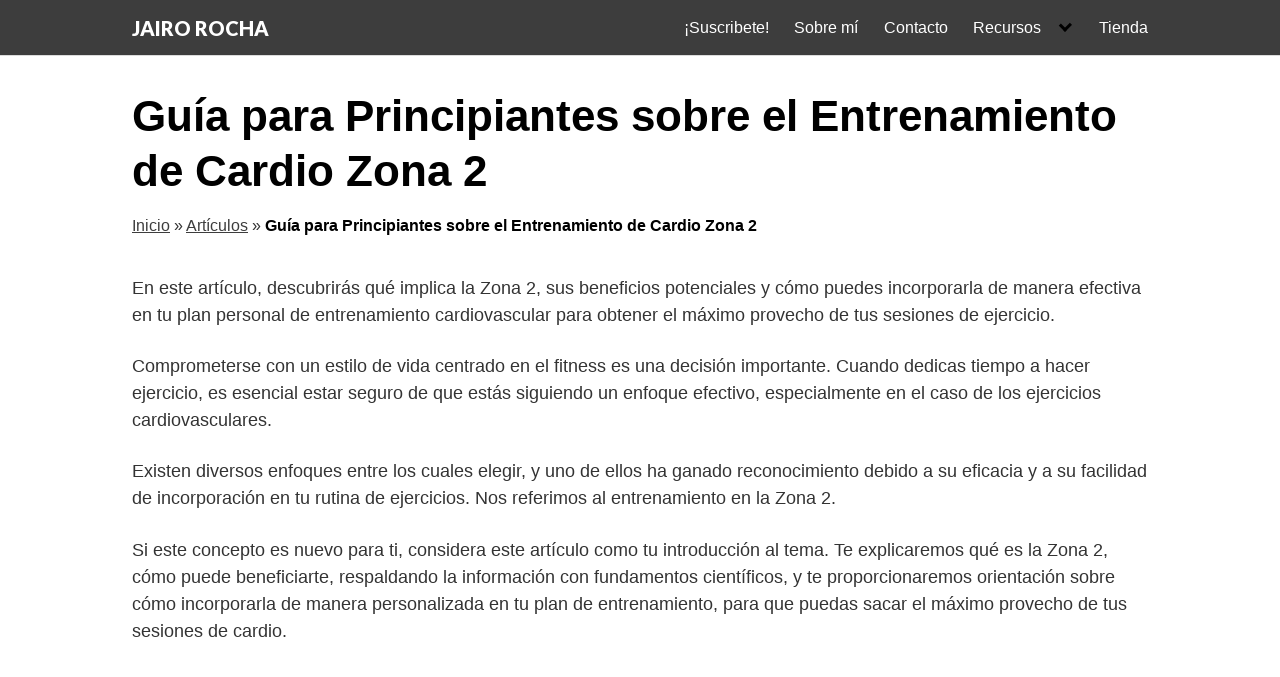

--- FILE ---
content_type: text/html; charset=UTF-8
request_url: https://www.jairorocha.com/guia-para-principiantes-sobre-el-entrenamiento-de-cardio-zona-2/
body_size: 18389
content:
<!DOCTYPE html>
<html lang="es">
<head>
	<meta charset="UTF-8">
	<meta name="viewport" content="width=device-width, initial-scale=1">
	<link rel="profile" href="https://gmpg.org/xfn/11">
	<meta name='robots' content='index, follow, max-image-preview:large, max-snippet:-1, max-video-preview:-1' />
	<style>img:is([sizes="auto" i], [sizes^="auto," i]) { contain-intrinsic-size: 3000px 1500px }</style>
	
	<!-- This site is optimized with the Yoast SEO plugin v24.9 - https://yoast.com/wordpress/plugins/seo/ -->
	<title>Guía para Principiantes sobre el Entrenamiento de Cardio Zona 2</title><link rel="preload" data-rocket-preload as="style" href="https://fonts.googleapis.com/css?family=Lato%3A900&#038;subset=latin%2Clatin-ext&#038;display=swap" /><link rel="stylesheet" href="https://fonts.googleapis.com/css?family=Lato%3A900&#038;subset=latin%2Clatin-ext&#038;display=swap" media="print" onload="this.media='all'" /><noscript><link rel="stylesheet" href="https://fonts.googleapis.com/css?family=Lato%3A900&#038;subset=latin%2Clatin-ext&#038;display=swap" /></noscript>
	<meta name="description" content="Descubre cómo el entrenamiento de cardio en la Zona 2 puede ser una estrategia efectiva para principiantes que desean mejorar su resistencia cardiovascular, quemar grasa de manera eficiente y construir una base sólida de condición física. Esta guía te proporciona información esencial para comenzar y aprovechar al máximo tu entrenamiento en la Zona 2." />
	<link rel="canonical" href="https://www.jairorocha.com/guia-para-principiantes-sobre-el-entrenamiento-de-cardio-zona-2/" />
	<meta property="og:locale" content="es_ES" />
	<meta property="og:type" content="article" />
	<meta property="og:title" content="Guía para Principiantes sobre el Entrenamiento de Cardio Zona 2" />
	<meta property="og:description" content="Descubre cómo el entrenamiento de cardio en la Zona 2 puede ser una estrategia efectiva para principiantes que desean mejorar su resistencia cardiovascular, quemar grasa de manera eficiente y construir una base sólida de condición física. Esta guía te proporciona información esencial para comenzar y aprovechar al máximo tu entrenamiento en la Zona 2." />
	<meta property="og:url" content="https://www.jairorocha.com/guia-para-principiantes-sobre-el-entrenamiento-de-cardio-zona-2/" />
	<meta property="og:site_name" content="JAIRO ROCHA" />
	<meta property="article:published_time" content="2023-09-24T17:27:21+00:00" />
	<meta property="article:modified_time" content="2023-09-24T17:27:54+00:00" />
	<meta property="og:image" content="https://www.jairorocha.com/wp-content/uploads/2023/09/cardio-zona-2.jpg" />
	<meta property="og:image:width" content="1254" />
	<meta property="og:image:height" content="836" />
	<meta property="og:image:type" content="image/jpeg" />
	<meta name="author" content="Jairo" />
	<meta name="twitter:card" content="summary_large_image" />
	<script type="application/ld+json" class="yoast-schema-graph">{"@context":"https://schema.org","@graph":[{"@type":"WebPage","@id":"https://www.jairorocha.com/guia-para-principiantes-sobre-el-entrenamiento-de-cardio-zona-2/","url":"https://www.jairorocha.com/guia-para-principiantes-sobre-el-entrenamiento-de-cardio-zona-2/","name":"Guía para Principiantes sobre el Entrenamiento de Cardio Zona 2","isPartOf":{"@id":"https://www.jairorocha.com/#website"},"primaryImageOfPage":{"@id":"https://www.jairorocha.com/guia-para-principiantes-sobre-el-entrenamiento-de-cardio-zona-2/#primaryimage"},"image":{"@id":"https://www.jairorocha.com/guia-para-principiantes-sobre-el-entrenamiento-de-cardio-zona-2/#primaryimage"},"thumbnailUrl":"https://www.jairorocha.com/wp-content/uploads/2023/09/cardio-zona-2.jpg","datePublished":"2023-09-24T17:27:21+00:00","dateModified":"2023-09-24T17:27:54+00:00","author":{"@id":"https://www.jairorocha.com/#/schema/person/f9c96f5dee85fbed2e98adfec35b778c"},"description":"Descubre cómo el entrenamiento de cardio en la Zona 2 puede ser una estrategia efectiva para principiantes que desean mejorar su resistencia cardiovascular, quemar grasa de manera eficiente y construir una base sólida de condición física. Esta guía te proporciona información esencial para comenzar y aprovechar al máximo tu entrenamiento en la Zona 2.","breadcrumb":{"@id":"https://www.jairorocha.com/guia-para-principiantes-sobre-el-entrenamiento-de-cardio-zona-2/#breadcrumb"},"inLanguage":"es","potentialAction":[{"@type":"ReadAction","target":["https://www.jairorocha.com/guia-para-principiantes-sobre-el-entrenamiento-de-cardio-zona-2/"]}]},{"@type":"ImageObject","inLanguage":"es","@id":"https://www.jairorocha.com/guia-para-principiantes-sobre-el-entrenamiento-de-cardio-zona-2/#primaryimage","url":"https://www.jairorocha.com/wp-content/uploads/2023/09/cardio-zona-2.jpg","contentUrl":"https://www.jairorocha.com/wp-content/uploads/2023/09/cardio-zona-2.jpg","width":1254,"height":836,"caption":"Cardio Zona 2"},{"@type":"BreadcrumbList","@id":"https://www.jairorocha.com/guia-para-principiantes-sobre-el-entrenamiento-de-cardio-zona-2/#breadcrumb","itemListElement":[{"@type":"ListItem","position":1,"name":"Inicio","item":"https://www.jairorocha.com/"},{"@type":"ListItem","position":2,"name":"Artículos","item":"https://www.jairorocha.com/cat/articulos/"},{"@type":"ListItem","position":3,"name":"Guía para Principiantes sobre el Entrenamiento de Cardio Zona 2"}]},{"@type":"WebSite","@id":"https://www.jairorocha.com/#website","url":"https://www.jairorocha.com/","name":"JAIRO ROCHA","description":"Graduado en Ciencias de la Actividad F&iacute;sica y del Deporte","potentialAction":[{"@type":"SearchAction","target":{"@type":"EntryPoint","urlTemplate":"https://www.jairorocha.com/?s={search_term_string}"},"query-input":{"@type":"PropertyValueSpecification","valueRequired":true,"valueName":"search_term_string"}}],"inLanguage":"es"},{"@type":"Person","@id":"https://www.jairorocha.com/#/schema/person/f9c96f5dee85fbed2e98adfec35b778c","name":"Jairo"}]}</script>
	<!-- / Yoast SEO plugin. -->


<link rel='dns-prefetch' href='//fonts.googleapis.com' />
<link href='https://fonts.gstatic.com' crossorigin rel='preconnect' />
<link rel="alternate" type="application/rss+xml" title="JAIRO ROCHA &raquo; Feed" href="https://www.jairorocha.com/feed/" />
<link rel="alternate" type="application/rss+xml" title="JAIRO ROCHA &raquo; Feed de los comentarios" href="https://www.jairorocha.com/comments/feed/" />
<link rel='stylesheet' id='wp-block-library-css' href='https://www.jairorocha.com/wp-includes/css/dist/block-library/style.min.css?ver=6.8.3' type='text/css' media='all' />
<style id='classic-theme-styles-inline-css' type='text/css'>
/*! This file is auto-generated */
.wp-block-button__link{color:#fff;background-color:#32373c;border-radius:9999px;box-shadow:none;text-decoration:none;padding:calc(.667em + 2px) calc(1.333em + 2px);font-size:1.125em}.wp-block-file__button{background:#32373c;color:#fff;text-decoration:none}
</style>
<style id='global-styles-inline-css' type='text/css'>
:root{--wp--preset--aspect-ratio--square: 1;--wp--preset--aspect-ratio--4-3: 4/3;--wp--preset--aspect-ratio--3-4: 3/4;--wp--preset--aspect-ratio--3-2: 3/2;--wp--preset--aspect-ratio--2-3: 2/3;--wp--preset--aspect-ratio--16-9: 16/9;--wp--preset--aspect-ratio--9-16: 9/16;--wp--preset--color--black: #000000;--wp--preset--color--cyan-bluish-gray: #abb8c3;--wp--preset--color--white: #ffffff;--wp--preset--color--pale-pink: #f78da7;--wp--preset--color--vivid-red: #cf2e2e;--wp--preset--color--luminous-vivid-orange: #ff6900;--wp--preset--color--luminous-vivid-amber: #fcb900;--wp--preset--color--light-green-cyan: #7bdcb5;--wp--preset--color--vivid-green-cyan: #00d084;--wp--preset--color--pale-cyan-blue: #8ed1fc;--wp--preset--color--vivid-cyan-blue: #0693e3;--wp--preset--color--vivid-purple: #9b51e0;--wp--preset--gradient--vivid-cyan-blue-to-vivid-purple: linear-gradient(135deg,rgba(6,147,227,1) 0%,rgb(155,81,224) 100%);--wp--preset--gradient--light-green-cyan-to-vivid-green-cyan: linear-gradient(135deg,rgb(122,220,180) 0%,rgb(0,208,130) 100%);--wp--preset--gradient--luminous-vivid-amber-to-luminous-vivid-orange: linear-gradient(135deg,rgba(252,185,0,1) 0%,rgba(255,105,0,1) 100%);--wp--preset--gradient--luminous-vivid-orange-to-vivid-red: linear-gradient(135deg,rgba(255,105,0,1) 0%,rgb(207,46,46) 100%);--wp--preset--gradient--very-light-gray-to-cyan-bluish-gray: linear-gradient(135deg,rgb(238,238,238) 0%,rgb(169,184,195) 100%);--wp--preset--gradient--cool-to-warm-spectrum: linear-gradient(135deg,rgb(74,234,220) 0%,rgb(151,120,209) 20%,rgb(207,42,186) 40%,rgb(238,44,130) 60%,rgb(251,105,98) 80%,rgb(254,248,76) 100%);--wp--preset--gradient--blush-light-purple: linear-gradient(135deg,rgb(255,206,236) 0%,rgb(152,150,240) 100%);--wp--preset--gradient--blush-bordeaux: linear-gradient(135deg,rgb(254,205,165) 0%,rgb(254,45,45) 50%,rgb(107,0,62) 100%);--wp--preset--gradient--luminous-dusk: linear-gradient(135deg,rgb(255,203,112) 0%,rgb(199,81,192) 50%,rgb(65,88,208) 100%);--wp--preset--gradient--pale-ocean: linear-gradient(135deg,rgb(255,245,203) 0%,rgb(182,227,212) 50%,rgb(51,167,181) 100%);--wp--preset--gradient--electric-grass: linear-gradient(135deg,rgb(202,248,128) 0%,rgb(113,206,126) 100%);--wp--preset--gradient--midnight: linear-gradient(135deg,rgb(2,3,129) 0%,rgb(40,116,252) 100%);--wp--preset--font-size--small: 13px;--wp--preset--font-size--medium: 20px;--wp--preset--font-size--large: 36px;--wp--preset--font-size--x-large: 42px;--wp--preset--spacing--20: 0.44rem;--wp--preset--spacing--30: 0.67rem;--wp--preset--spacing--40: 1rem;--wp--preset--spacing--50: 1.5rem;--wp--preset--spacing--60: 2.25rem;--wp--preset--spacing--70: 3.38rem;--wp--preset--spacing--80: 5.06rem;--wp--preset--shadow--natural: 6px 6px 9px rgba(0, 0, 0, 0.2);--wp--preset--shadow--deep: 12px 12px 50px rgba(0, 0, 0, 0.4);--wp--preset--shadow--sharp: 6px 6px 0px rgba(0, 0, 0, 0.2);--wp--preset--shadow--outlined: 6px 6px 0px -3px rgba(255, 255, 255, 1), 6px 6px rgba(0, 0, 0, 1);--wp--preset--shadow--crisp: 6px 6px 0px rgba(0, 0, 0, 1);}:where(.is-layout-flex){gap: 0.5em;}:where(.is-layout-grid){gap: 0.5em;}body .is-layout-flex{display: flex;}.is-layout-flex{flex-wrap: wrap;align-items: center;}.is-layout-flex > :is(*, div){margin: 0;}body .is-layout-grid{display: grid;}.is-layout-grid > :is(*, div){margin: 0;}:where(.wp-block-columns.is-layout-flex){gap: 2em;}:where(.wp-block-columns.is-layout-grid){gap: 2em;}:where(.wp-block-post-template.is-layout-flex){gap: 1.25em;}:where(.wp-block-post-template.is-layout-grid){gap: 1.25em;}.has-black-color{color: var(--wp--preset--color--black) !important;}.has-cyan-bluish-gray-color{color: var(--wp--preset--color--cyan-bluish-gray) !important;}.has-white-color{color: var(--wp--preset--color--white) !important;}.has-pale-pink-color{color: var(--wp--preset--color--pale-pink) !important;}.has-vivid-red-color{color: var(--wp--preset--color--vivid-red) !important;}.has-luminous-vivid-orange-color{color: var(--wp--preset--color--luminous-vivid-orange) !important;}.has-luminous-vivid-amber-color{color: var(--wp--preset--color--luminous-vivid-amber) !important;}.has-light-green-cyan-color{color: var(--wp--preset--color--light-green-cyan) !important;}.has-vivid-green-cyan-color{color: var(--wp--preset--color--vivid-green-cyan) !important;}.has-pale-cyan-blue-color{color: var(--wp--preset--color--pale-cyan-blue) !important;}.has-vivid-cyan-blue-color{color: var(--wp--preset--color--vivid-cyan-blue) !important;}.has-vivid-purple-color{color: var(--wp--preset--color--vivid-purple) !important;}.has-black-background-color{background-color: var(--wp--preset--color--black) !important;}.has-cyan-bluish-gray-background-color{background-color: var(--wp--preset--color--cyan-bluish-gray) !important;}.has-white-background-color{background-color: var(--wp--preset--color--white) !important;}.has-pale-pink-background-color{background-color: var(--wp--preset--color--pale-pink) !important;}.has-vivid-red-background-color{background-color: var(--wp--preset--color--vivid-red) !important;}.has-luminous-vivid-orange-background-color{background-color: var(--wp--preset--color--luminous-vivid-orange) !important;}.has-luminous-vivid-amber-background-color{background-color: var(--wp--preset--color--luminous-vivid-amber) !important;}.has-light-green-cyan-background-color{background-color: var(--wp--preset--color--light-green-cyan) !important;}.has-vivid-green-cyan-background-color{background-color: var(--wp--preset--color--vivid-green-cyan) !important;}.has-pale-cyan-blue-background-color{background-color: var(--wp--preset--color--pale-cyan-blue) !important;}.has-vivid-cyan-blue-background-color{background-color: var(--wp--preset--color--vivid-cyan-blue) !important;}.has-vivid-purple-background-color{background-color: var(--wp--preset--color--vivid-purple) !important;}.has-black-border-color{border-color: var(--wp--preset--color--black) !important;}.has-cyan-bluish-gray-border-color{border-color: var(--wp--preset--color--cyan-bluish-gray) !important;}.has-white-border-color{border-color: var(--wp--preset--color--white) !important;}.has-pale-pink-border-color{border-color: var(--wp--preset--color--pale-pink) !important;}.has-vivid-red-border-color{border-color: var(--wp--preset--color--vivid-red) !important;}.has-luminous-vivid-orange-border-color{border-color: var(--wp--preset--color--luminous-vivid-orange) !important;}.has-luminous-vivid-amber-border-color{border-color: var(--wp--preset--color--luminous-vivid-amber) !important;}.has-light-green-cyan-border-color{border-color: var(--wp--preset--color--light-green-cyan) !important;}.has-vivid-green-cyan-border-color{border-color: var(--wp--preset--color--vivid-green-cyan) !important;}.has-pale-cyan-blue-border-color{border-color: var(--wp--preset--color--pale-cyan-blue) !important;}.has-vivid-cyan-blue-border-color{border-color: var(--wp--preset--color--vivid-cyan-blue) !important;}.has-vivid-purple-border-color{border-color: var(--wp--preset--color--vivid-purple) !important;}.has-vivid-cyan-blue-to-vivid-purple-gradient-background{background: var(--wp--preset--gradient--vivid-cyan-blue-to-vivid-purple) !important;}.has-light-green-cyan-to-vivid-green-cyan-gradient-background{background: var(--wp--preset--gradient--light-green-cyan-to-vivid-green-cyan) !important;}.has-luminous-vivid-amber-to-luminous-vivid-orange-gradient-background{background: var(--wp--preset--gradient--luminous-vivid-amber-to-luminous-vivid-orange) !important;}.has-luminous-vivid-orange-to-vivid-red-gradient-background{background: var(--wp--preset--gradient--luminous-vivid-orange-to-vivid-red) !important;}.has-very-light-gray-to-cyan-bluish-gray-gradient-background{background: var(--wp--preset--gradient--very-light-gray-to-cyan-bluish-gray) !important;}.has-cool-to-warm-spectrum-gradient-background{background: var(--wp--preset--gradient--cool-to-warm-spectrum) !important;}.has-blush-light-purple-gradient-background{background: var(--wp--preset--gradient--blush-light-purple) !important;}.has-blush-bordeaux-gradient-background{background: var(--wp--preset--gradient--blush-bordeaux) !important;}.has-luminous-dusk-gradient-background{background: var(--wp--preset--gradient--luminous-dusk) !important;}.has-pale-ocean-gradient-background{background: var(--wp--preset--gradient--pale-ocean) !important;}.has-electric-grass-gradient-background{background: var(--wp--preset--gradient--electric-grass) !important;}.has-midnight-gradient-background{background: var(--wp--preset--gradient--midnight) !important;}.has-small-font-size{font-size: var(--wp--preset--font-size--small) !important;}.has-medium-font-size{font-size: var(--wp--preset--font-size--medium) !important;}.has-large-font-size{font-size: var(--wp--preset--font-size--large) !important;}.has-x-large-font-size{font-size: var(--wp--preset--font-size--x-large) !important;}
:where(.wp-block-post-template.is-layout-flex){gap: 1.25em;}:where(.wp-block-post-template.is-layout-grid){gap: 1.25em;}
:where(.wp-block-columns.is-layout-flex){gap: 2em;}:where(.wp-block-columns.is-layout-grid){gap: 2em;}
:root :where(.wp-block-pullquote){font-size: 1.5em;line-height: 1.6;}
</style>


<link rel='stylesheet' id='orbital-style-css' href='https://www.jairorocha.com/wp-content/themes/orbital/assets/css/main.css?ver=6.8.3' type='text/css' media='all' />
<style id='orbital-style-inline-css' type='text/css'>

                .primary-menu li.menu-item-has-children:focus > ul, .primary-menu li.menu-item-has-children.focus > ul {
                    right: 0;
                    opacity: 1;
                    transform: translateY(0);
                    transition: opacity 0.15s linear, transform 0.15s linear;
                }
               
            
</style>
<script type="text/javascript" src="https://www.jairorocha.com/wp-includes/js/jquery/jquery.min.js?ver=3.7.1" id="jquery-core-js"></script>
<script type="text/javascript" src="https://www.jairorocha.com/wp-includes/js/jquery/jquery-migrate.min.js?ver=3.4.1" id="jquery-migrate-js"></script>
<link rel="EditURI" type="application/rsd+xml" title="RSD" href="https://www.jairorocha.com/xmlrpc.php?rsd" />
<link rel='shortlink' href='https://www.jairorocha.com/?p=3864' />
<style type="text/css">.aawp .aawp-tb__row--highlight{background-color:#256aaf;}.aawp .aawp-tb__row--highlight{color:#fff;}.aawp .aawp-tb__row--highlight a{color:#fff;}</style>    <style>
        @media(min-width: 48rem){

            .container {
                width: 65.5rem;
            }

            .entry-content {
                max-width: 70%;
                flex-basis: 70%;
            }

            .entry-aside {
                max-width: 30%;
                flex-basis: 30%;
                order: 0;
                -ms-flex-order: 0;

            }

        }


                a {
                color: #3d3d3d;
            }

        

                .site-header {
                background-color: #3d3d3d;
            }

        
                .site-header a {
                color: #ffffff;
            }

            @media(min-width: 1040px){
                .site-navbar .menu-item-has-children:after {
                    border-color: #ffffff;
                }
            }
    

    </style>

            <style>
                .site-logo a {
                font-family: 'Lato' , sans-serif;
                font-weight: 900;
            }
            </style>
    <!-- Global site tag (gtag.js) - Google Analytics -->
<script async src="https://www.googletagmanager.com/gtag/js?id=UA-57283056-1"></script>
<script>
  window.dataLayer = window.dataLayer || [];
  function gtag(){dataLayer.push(arguments);}
  gtag('js', new Date());

  gtag('config', 'UA-57283056-1');
</script>

<meta name="google-site-verification" content="oscQqlvYFN-VRblxurVNbJ9xXprPdLsT7nzjIBJMJPM" />

<script data-ad-client="ca-pub-7722859484707045" async src="https://pagead2.googlesyndication.com/pagead/js/adsbygoogle.js"></script><link rel="icon" href="https://www.jairorocha.com/wp-content/uploads/2022/10/cropped-favicon-jr-512-32x32.png" sizes="32x32" />
<link rel="icon" href="https://www.jairorocha.com/wp-content/uploads/2022/10/cropped-favicon-jr-512-192x192.png" sizes="192x192" />
<link rel="apple-touch-icon" href="https://www.jairorocha.com/wp-content/uploads/2022/10/cropped-favicon-jr-512-180x180.png" />
<meta name="msapplication-TileImage" content="https://www.jairorocha.com/wp-content/uploads/2022/10/cropped-favicon-jr-512-270x270.png" />
<meta name="generator" content="WP Rocket 3.18.3" data-wpr-features="wpr_preload_links wpr_desktop" /></head>
<body data-rsssl=1 class="wp-singular post-template-default single single-post postid-3864 single-format-standard wp-theme-orbital aawp-custom no-sidebar layout-menu-orbital">
	<a class="screen-reader-text" href="#content">Saltar al contenido</a>

			
		

<header  class="site-header with-header ">
	<div  class="container header-inner">
							<div  class="site-logo">

											<a href="https://www.jairorocha.com">JAIRO ROCHA</a>
					
				</div>

						<button class="toggle nav-toggle mobile-nav-toggle  orbitalMenu-fixed" data-toggle-target=".menu-modal"  data-toggle-body-class="showing-menu-modal" aria-expanded="false" data-set-focus=".close-nav-toggle">
				<span class="toggle-inner">
					<a class="site-nav-trigger">
						<span></span>
					</a>
					<span class="toggle-text">Menu</span>
				</span>
			</button><!-- .nav-toggle -->
			
			<div  class="header-navigation-wrapper">

										<nav class="primary-menu-wrapper" aria-label="Horizontal" role="navigation">

							<ul class="primary-menu reset-list-style">

							<li id="menu-item-1507" class="menu-item menu-item-type-custom menu-item-object-custom menu-item-1507"><a target="_blank" href="https://bit.ly/37zU4Fb">¡Suscribete!</a></li>
<li id="menu-item-332" class="menu-item menu-item-type-post_type menu-item-object-page menu-item-332"><a href="https://www.jairorocha.com/sobre-mi/">Sobre mí</a></li>
<li id="menu-item-331" class="menu-item menu-item-type-post_type menu-item-object-page menu-item-331"><a href="https://www.jairorocha.com/contacto/">Contacto</a></li>
<li id="menu-item-1508" class="menu-item menu-item-type-custom menu-item-object-custom menu-item-has-children menu-item-1508"><a href="https://www.jairorocha.com/aprender-mas/">Recursos</a><span class="icon"></span>
<ul class="sub-menu">
	<li id="menu-item-1481" class="menu-item menu-item-type-post_type menu-item-object-post menu-item-1481"><a href="https://www.jairorocha.com/workouts/">Workouts</a></li>
	<li id="menu-item-3995" class="menu-item menu-item-type-post_type menu-item-object-page menu-item-3995"><a href="https://www.jairorocha.com/freeletics/">Freeletics</a></li>
	<li id="menu-item-1482" class="menu-item menu-item-type-post_type menu-item-object-post menu-item-1482"><a href="https://www.jairorocha.com/ejercicios/">Base de Datos de Ejercicios y Vídeos</a></li>
	<li id="menu-item-1506" class="menu-item menu-item-type-post_type menu-item-object-page menu-item-1506"><a href="https://www.jairorocha.com/el-mejor-canal-fitness-de-youtube-en-espanol/">YouTube</a></li>
	<li id="menu-item-3376" class="menu-item menu-item-type-taxonomy menu-item-object-category menu-item-3376"><a href="https://www.jairorocha.com/cat/musculos/">Musculos</a></li>
	<li id="menu-item-1572" class="menu-item menu-item-type-post_type menu-item-object-post menu-item-1572"><a href="https://www.jairorocha.com/libros-de-entrenamiento/">Librería deportiva</a></li>
</ul>
</li>
<li id="menu-item-327" class="menu-item menu-item-type-post_type menu-item-object-page menu-item-327"><a href="https://www.jairorocha.com/tienda/">Tienda</a></li>

							</ul>
							
						</nav><!-- .primary-menu-wrapper -->
					
			</div><!-- .header-navigation-wrapper -->
		
	</div>
</header>

<div  class="menu-modal cover-modal header-footer-group" data-modal-target-string=".menu-modal">

	<div  class="menu-modal-inner modal-inner">

		<div  class="menu-wrapper section-inner">

			<div class="menu-top">

				<button class="toggle close-nav-toggle fill-children-current-color" data-toggle-target=".menu-modal" data-toggle-body-class="showing-menu-modal" aria-expanded="false" data-set-focus=".menu-modal">
					<span class="toggle-text">Close Menu</span>
					X
				</button><!-- .nav-toggle -->

				
				<nav class="mobile-menu" aria-label="Mobile" role="navigation">

					<ul class="modal-menu reset-list-style">

					<li class="menu-item menu-item-type-custom menu-item-object-custom menu-item-1507"><div class="ancestor-wrapper"><a target="_blank" href="https://bit.ly/37zU4Fb">¡Suscribete!</a></div><!-- .ancestor-wrapper --></li>
<li class="menu-item menu-item-type-post_type menu-item-object-page menu-item-332"><div class="ancestor-wrapper"><a href="https://www.jairorocha.com/sobre-mi/">Sobre mí</a></div><!-- .ancestor-wrapper --></li>
<li class="menu-item menu-item-type-post_type menu-item-object-page menu-item-331"><div class="ancestor-wrapper"><a href="https://www.jairorocha.com/contacto/">Contacto</a></div><!-- .ancestor-wrapper --></li>
<li class="menu-item menu-item-type-custom menu-item-object-custom menu-item-has-children menu-item-1508"><div class="ancestor-wrapper"><a href="https://www.jairorocha.com/aprender-mas/">Recursos</a><button class="toggle sub-menu-toggle fill-children-current-color" data-toggle-target=".menu-modal .menu-item-1508 > .sub-menu" data-toggle-type="slidetoggle" data-toggle-duration="250" aria-expanded="false"><span class="screen-reader-text">Show sub menu</span><svg class="svg-icon" aria-hidden="true" role="img" focusable="false" xmlns="http://www.w3.org/2000/svg" width="20" height="12" viewBox="0 0 20 12"><polygon fill="" fill-rule="evenodd" points="1319.899 365.778 1327.678 358 1329.799 360.121 1319.899 370.021 1310 360.121 1312.121 358" transform="translate(-1310 -358)"></polygon></svg></button></div><!-- .ancestor-wrapper -->
<ul class="sub-menu">
	<li class="menu-item menu-item-type-post_type menu-item-object-post menu-item-1481"><div class="ancestor-wrapper"><a href="https://www.jairorocha.com/workouts/">Workouts</a></div><!-- .ancestor-wrapper --></li>
	<li class="menu-item menu-item-type-post_type menu-item-object-page menu-item-3995"><div class="ancestor-wrapper"><a href="https://www.jairorocha.com/freeletics/">Freeletics</a></div><!-- .ancestor-wrapper --></li>
	<li class="menu-item menu-item-type-post_type menu-item-object-post menu-item-1482"><div class="ancestor-wrapper"><a href="https://www.jairorocha.com/ejercicios/">Base de Datos de Ejercicios y Vídeos</a></div><!-- .ancestor-wrapper --></li>
	<li class="menu-item menu-item-type-post_type menu-item-object-page menu-item-1506"><div class="ancestor-wrapper"><a href="https://www.jairorocha.com/el-mejor-canal-fitness-de-youtube-en-espanol/">YouTube</a></div><!-- .ancestor-wrapper --></li>
	<li class="menu-item menu-item-type-taxonomy menu-item-object-category menu-item-3376"><div class="ancestor-wrapper"><a href="https://www.jairorocha.com/cat/musculos/">Musculos</a></div><!-- .ancestor-wrapper --></li>
	<li class="menu-item menu-item-type-post_type menu-item-object-post menu-item-1572"><div class="ancestor-wrapper"><a href="https://www.jairorocha.com/libros-de-entrenamiento/">Librería deportiva</a></div><!-- .ancestor-wrapper --></li>
</ul>
</li>
<li class="menu-item menu-item-type-post_type menu-item-object-page menu-item-327"><div class="ancestor-wrapper"><a href="https://www.jairorocha.com/tienda/">Tienda</a></div><!-- .ancestor-wrapper --></li>

					</ul>

				</nav>

			</div><!-- .menu-top -->

		</div><!-- .menu-wrapper -->

	</div><!-- .menu-modal-inner -->

</div><!-- .menu-modal -->

		<main  id="content" class="site-main post-3864 post type-post status-publish format-standard has-post-thumbnail category-articulos tag-articulos-cabecera">

    
    <header  class="default-header">
	<div  class="container">
					
			
							<h1 class="title">Guía para Principiantes sobre el Entrenamiento de Cardio Zona 2</h1>			
							<div class="meta">
									</div>
			
			
			

		
	</div>

	
</header>
    
    <div  id="content-wrapper" class="container flex">
        <div  class="entry-content">

            <div class="breadcrumbs"><nav><span><span><a href="https://www.jairorocha.com/">Inicio</a></span> » <span><a href="https://www.jairorocha.com/cat/articulos/">Artículos</a></span> » <span class="breadcrumb_last" aria-current="page"><strong>Guía para Principiantes sobre el Entrenamiento de Cardio Zona 2</strong></span></span></nav></div>    <div class="banner desktop">
        <div class="center fluid">
                    </div>
    </div>
        <div class="banner mobile">
        <div class="center fluid">
                    </div>
    </div>
    
            
<p>En este artículo, descubrirás qué implica la Zona 2, sus beneficios potenciales y cómo puedes incorporarla de manera efectiva en tu plan personal de entrenamiento cardiovascular para obtener el máximo provecho de tus sesiones de ejercicio.</p>



<p>Comprometerse con un estilo de vida centrado en el fitness es una decisión importante. Cuando dedicas tiempo a hacer ejercicio, es esencial estar seguro de que estás siguiendo un enfoque efectivo, especialmente en el caso de los ejercicios cardiovasculares.</p>



<p>Existen diversos enfoques entre los cuales elegir, y uno de ellos ha ganado reconocimiento debido a su eficacia y a su facilidad de incorporación en tu rutina de ejercicios. Nos referimos al entrenamiento en la Zona 2.</p><div class="banner mobile"><div class=" ">
	
	</div>
	</div><div class="banner desktop"><div class=" ">
	
	</div>
	</div>



<p>Si este concepto es nuevo para ti, considera este artículo como tu introducción al tema. Te explicaremos qué es la Zona 2, cómo puede beneficiarte, respaldando la información con fundamentos científicos, y te proporcionaremos orientación sobre cómo incorporarla de manera personalizada en tu plan de entrenamiento, para que puedas sacar el máximo provecho de tus sesiones de cardio.</p>



<h2 class="wp-block-heading">¿Qué es el entrenamiento de cardio en Zona 2?</h2>



<p>El entrenamiento de cardio en la Zona 2 es una estrategia de ejercicio que se basa en trabajar en un rango específico de frecuencia cardíaca durante una sesión de entrenamiento. Esta zona de frecuencia cardíaca se encuentra dentro de un rango moderado, generalmente entre el 60% y el 70% de tu frecuencia cardíaca máxima.</p>



<p>El objetivo principal del entrenamiento en la Zona 2 es aprovechar principalmente las grasas como fuente de energía en lugar de los carbohidratos. Cuando trabajas dentro de esta zona, tu cuerpo utiliza el oxígeno de manera eficiente y quema una proporción significativa de calorías provenientes de las grasas. Esto puede ser beneficioso para la pérdida de peso y la mejora de la resistencia cardiovascular.</p>



<p>Características clave del entrenamiento en la Zona 2:</p>



<ol class="wp-block-list">
<li><strong>Moderada intensidad:</strong> La Zona 2 se encuentra en un nivel de intensidad moderado. No es extremadamente desafiante, lo que permite mantener un esfuerzo sostenible durante un período prolongado.</li>



<li><strong>Quema de grasas:</strong> Dentro de esta zona, el cuerpo tiende a utilizar las reservas de grasa como fuente de energía principal, lo que puede ser útil para la pérdida de grasa corporal.</li>



<li><strong>Buena resistencia cardiovascular:</strong> El entrenamiento en la Zona 2 mejora la capacidad del sistema cardiovascular para transportar oxígeno a los músculos, lo que aumenta la resistencia y la capacidad de realizar ejercicio durante más tiempo.</li>



<li><strong>Recuperación activa:</strong> Es una excelente opción para días de recuperación activa o para aquellos que buscan evitar el agotamiento después de sesiones de entrenamiento más intensas.</li>
</ol>



<p>Para determinar tu Zona 2, primero debes conocer tu frecuencia cardíaca máxima. Luego, calcula el rango de frecuencia cardíaca de la Zona 2 multiplicando tu frecuencia cardíaca máxima por el porcentaje deseado (generalmente entre el 60% y el 70%). El entrenamiento en la Zona 2 se puede realizar mediante actividades como correr, andar en bicicleta, nadar o cualquier ejercicio cardiovascular que mantenga tu frecuencia cardíaca dentro de ese rango específico.</p>



<h2 class="wp-block-heading">Beneficios de entrenar cardio en la Zona 2</h2>



<p>Entrenar cardio en la Zona 2 ofrece varios beneficios para la salud y el rendimiento físico. Aquí tienes algunos de los principales beneficios de incorporar este tipo de entrenamiento en tu rutina:</p>



<ol class="wp-block-list">
<li><strong>Mejora de la resistencia cardiovascular:</strong> El entrenamiento en la Zona 2 ayuda a fortalecer el corazón y los pulmones, lo que mejora la capacidad del sistema cardiovascular para bombear sangre y oxígeno a los músculos. Esto se traduce en una mayor resistencia durante actividades físicas y una menor fatiga durante ejercicios de larga duración.</li>



<li><strong>Quema eficiente de grasas:</strong> En esta zona de frecuencia cardíaca moderada, el cuerpo utiliza principalmente las reservas de grasa como fuente de energía. Esto es beneficioso para la pérdida de peso y la reducción de grasa corporal, ya que contribuye a la quema de calorías provenientes de la grasa.</li>



<li><strong>Mejora del rendimiento a largo plazo:</strong> Al entrenar en la Zona 2, puedes aumentar tu capacidad para mantener un ritmo constante durante ejercicios prolongados, como carreras de larga distancia o ciclismo de resistencia. Esto es esencial para atletas de resistencia y aquellos que desean mejorar su capacidad de rendimiento en actividades prolongadas.</li>



<li><strong>Recuperación activa:</strong> La Zona 2 también se utiliza como una estrategia de recuperación activa. Después de entrenamientos intensos, trabajar en esta zona puede ayudar a reducir el riesgo de sobreentrenamiento y facilitar la recuperación muscular al promover un flujo sanguíneo óptimo.</li>



<li><strong>Control del estrés:</strong> El ejercicio en la Zona 2 puede tener un efecto relajante y reducir los niveles de estrés. Esto se debe a que trabajar en esta zona no ejerce una presión excesiva sobre el cuerpo, lo que permite una experiencia de ejercicio más placentera y menos estresante.</li>



<li><strong>Aumento de la capacidad de quemar carbohidratos:</strong> El entrenamiento en la Zona 2 también puede mejorar la capacidad del cuerpo para utilizar los carbohidratos de manera más eficiente, lo que puede ser beneficioso para actividades que requieren ráfagas de energía, como sprints o ejercicios de alta intensidad.</li>
</ol>



<p>En resumen, el entrenamiento en la Zona 2 es una estrategia versátil que puede ofrecer beneficios tanto para la salud cardiovascular como para el rendimiento deportivo. Incorporar sesiones regulares en esta zona en tu rutina de entrenamiento puede ser una excelente manera de mejorar tu resistencia, quemar grasa y mantener un equilibrio entre el esfuerzo y la recuperación en tu programa de ejercicios.</p>



<h2 class="wp-block-heading">Cómo calcular la zona 2</h2>



<p>Calcular la Zona 2 para tu entrenamiento de cardio implica determinar tu rango de frecuencia cardíaca objetivo dentro de ese nivel específico. Sigue estos pasos para calcular tu Zona 2:</p>



<ol class="wp-block-list">
<li><strong>Calcula tu frecuencia cardíaca máxima (FCM):</strong> La forma más sencilla de calcular tu FCM es utilizando la fórmula aproximada de 220 menos tu edad. Por ejemplo, si tienes 30 años, tu FCM sería aproximadamente 190 latidos por minuto (220 &#8211; 30 = 190). Sin embargo, ten en cuenta que esta fórmula es una estimación y puede haber variaciones individuales.</li>



<li><strong>Determina el rango de la Zona 2:</strong> La Zona 2 generalmente se encuentra entre el 60% y el 70% de tu FCM. Por lo tanto, para calcular el rango de frecuencia cardíaca de tu Zona 2, simplemente multiplica tu FCM por el porcentaje deseado. Por ejemplo, si deseas entrenar en el 65% de tu FCM y tu FCM es 190, el rango de la Zona 2 sería:
<ul class="wp-block-list">
<li>Límite inferior de la Zona 2: 190 (FCM) x 0.60 (60%) = 114 latidos por minuto.</li>



<li>Límite superior de la Zona 2: 190 (FCM) x 0.70 (70%) = 133 latidos por minuto.</li>
</ul>
</li>



<li><strong>Usa tu rango de Zona 2 durante el entrenamiento:</strong> Durante tus sesiones de entrenamiento de cardio, mantén tu frecuencia cardíaca dentro de este rango. Puedes hacerlo utilizando un monitor de frecuencia cardíaca, un reloj deportivo o una aplicación de fitness que registre y muestre tus pulsaciones en tiempo real.</li>



<li><strong>Ajusta la intensidad según sea necesario:</strong> Si estás comenzando o si te sientes incómodo en la Zona 2, puedes comenzar en el extremo inferior de tu rango objetivo y aumentar gradualmente la intensidad a medida que te sientas más cómodo. La clave es mantener tu frecuencia cardíaca dentro de este rango durante la mayor parte de tu sesión de entrenamiento.</li>
</ol>



<p>Recuerda que estos cálculos son aproximados, y la frecuencia cardíaca puede variar según factores individuales como la genética, la fatiga, la temperatura ambiente y otros. Siempre es recomendable trabajar con un entrenador o un profesional de la salud para obtener orientación personalizada y asegurarte de que estás entrenando de manera segura y efectiva en tu Zona 2.</p>



<h2 class="wp-block-heading">Cómo agregar la zona 2 al entrenamiento</h2>



<p>Agregar la Zona 2 a tu entrenamiento de cardio implica diseñar sesiones específicas de ejercicio que se ajusten a este rango de frecuencia cardíaca. Aquí tienes algunos pasos para incorporar la Zona 2 en tu entrenamiento:</p>



<ol class="wp-block-list">
<li><strong>Calcula tu rango de frecuencia cardíaca de la Zona 2:</strong> Como se mencionó anteriormente, primero calcula tu rango de frecuencia cardíaca de la Zona 2 utilizando el porcentaje adecuado de tu frecuencia cardíaca máxima (FCM). Por ejemplo, si tu FCM es 190 latidos por minuto y deseas entrenar en el 65% de tu FCM, tu rango objetivo sería de aproximadamente 114 a 133 latidos por minuto.</li>



<li><strong>Establece objetivos de tiempo o distancia:</strong> Decide cuánto tiempo deseas entrenar dentro de la Zona 2 o cuánta distancia planeas cubrir en esa zona. Esto puede variar según tus objetivos personales y tu nivel de condición física.</li>



<li><strong>Selecciona tu tipo de ejercicio:</strong> Puedes realizar una variedad de actividades cardiovasculares dentro de la Zona 2, como correr, nadar, andar en bicicleta, caminar a paso rápido o utilizar máquinas de cardio en el gimnasio. Elige el tipo de ejercicio que más te guste y que se adapte a tus preferencias y recursos disponibles.</li>



<li><strong>Comienza con un calentamiento:</strong> Antes de ingresar a la Zona 2, realiza un calentamiento adecuado para preparar tu cuerpo. Esto puede incluir ejercicios de movilidad, estiramientos suaves y 5-10 minutos de actividad cardiovascular a una intensidad baja a moderada.</li>



<li><strong>Mantén la intensidad adecuada:</strong> Durante tu sesión de entrenamiento, monitorea tu frecuencia cardíaca regularmente para asegurarte de que estás dentro del rango de la Zona 2. Puedes usar un monitor de frecuencia cardíaca o una aplicación de fitness para realizar un seguimiento en tiempo real.</li>



<li><strong>Ajusta la intensidad según sea necesario:</strong> Si te encuentras fuera de la Zona 2, ajusta la intensidad de tu ejercicio para volver al rango objetivo. Puedes aumentar o disminuir la velocidad, la resistencia o la inclinación según el tipo de ejercicio que estés realizando.</li>



<li><strong>Enfócate en la técnica y la comodidad:</strong> Asegúrate de mantener una buena técnica de ejercicio y escucha a tu cuerpo. Si te sientes incómodo o experimentas dificultades para mantener la frecuencia cardíaca en la Zona 2, ajusta la intensidad o toma un breve descanso si es necesario.</li>



<li><strong>Finaliza con un enfriamiento:</strong> Al finalizar tu sesión de entrenamiento, realiza un enfriamiento que incluya estiramientos suaves y una disminución gradual de la intensidad para ayudar a tu cuerpo a recuperarse.</li>



<li><strong>Registro y seguimiento:</strong> Lleva un registro de tus sesiones de entrenamiento en la Zona 2 para hacer un seguimiento de tu progreso y ajustar tus objetivos a medida que avanzas.</li>
</ol>



<p>Recuerda que la consistencia es clave en el entrenamiento de la Zona 2. Planifica sesiones regulares en esta zona para experimentar sus beneficios en la resistencia cardiovascular, la quema de grasa y la mejora del rendimiento en actividades de larga duración.</p>



<h2 class="wp-block-heading">Conclusión</h2>



<p>El entrenamiento de cardio en la Zona 2 es una estrategia efectiva que ofrece numerosos beneficios para la salud y el rendimiento físico. Al mantener tu frecuencia cardíaca en un rango moderado, generalmente entre el 60% y el 70% de tu frecuencia cardíaca máxima, puedes mejorar la resistencia cardiovascular, quemar grasa de manera eficiente, facilitar la recuperación activa y aumentar tu capacidad de ejercicio a largo plazo. Incorporar sesiones regulares en la Zona 2 en tu rutina de entrenamiento puede ser una valiosa adición para lograr tus objetivos de fitness y bienestar.</p>

            
                <div class="banner desktop">
        <div class="center fluid">
                    </div>
    </div>
        <div class="banner mobile">
        <div class="center fluid">
                    </div>
    </div>
    
            <footer class="entry-footer">

                    <section class="entry-related">
        <h3>Entradas relacionadas</h3>
        <div class="flex flex-fluid">
            <article id="post-4112" class="entry-item column-third">
	<a href="https://www.jairorocha.com/mejora-tu-resistencia-cardiovascular-con-ejercicios-efectivos/" rel="bookmark">
		<img width="150" height="150" src="https://www.jairorocha.com/wp-content/uploads/2024/08/resistencia-cardiovascular-150x150.jpg" class="attachment-thumbnail size-thumbnail wp-post-image" alt="resistencia cardiovascular" decoding="async" /><h4 class="entry-title">Mejora Tu Resistencia Cardiovascular con Ejercicios Efectivos</h4>	</a>
</article>
<article id="post-4108" class="entry-item column-third">
	<a href="https://www.jairorocha.com/la-importancia-de-mantener-una-dieta-equilibrada/" rel="bookmark">
		<img width="150" height="150" src="https://www.jairorocha.com/wp-content/uploads/2024/08/dieta-equilibrada-150x150.jpg" class="attachment-thumbnail size-thumbnail wp-post-image" alt="dieta equilibrada" decoding="async" /><h4 class="entry-title">La Importancia de Mantener una Dieta Equilibrada</h4>	</a>
</article>
<article id="post-4104" class="entry-item column-third">
	<a href="https://www.jairorocha.com/guia-completa-de-proteinas-en-polvo-cual-es-la-mejor-para-ti/" rel="bookmark">
		<img width="150" height="150" src="https://www.jairorocha.com/wp-content/uploads/2024/08/tipos-de-proteinas-150x150.png" class="attachment-thumbnail size-thumbnail wp-post-image" alt="tipos de proteinas" decoding="async" /><h4 class="entry-title">Guía Completa de Proteínas en Polvo: ¿Cuál es la Mejor para Ti?</h4>	</a>
</article>
<article id="post-4101" class="entry-item column-third">
	<a href="https://www.jairorocha.com/guia-completa-para-un-cuerpo-saludable-ejercicio-diario-y-suplementos-esenciales/" rel="bookmark">
		<img width="150" height="150" src="https://www.jairorocha.com/wp-content/uploads/2024/08/Entrenamiento-Creatina-Omega-3-y-Proteina-150x150.png" class="attachment-thumbnail size-thumbnail wp-post-image" alt="Entrenamiento ,Creatina, Omega 3 y Proteína" decoding="async" loading="lazy" srcset="https://www.jairorocha.com/wp-content/uploads/2024/08/Entrenamiento-Creatina-Omega-3-y-Proteina-150x150.png 150w, https://www.jairorocha.com/wp-content/uploads/2024/08/Entrenamiento-Creatina-Omega-3-y-Proteina-300x300.png 300w, https://www.jairorocha.com/wp-content/uploads/2024/08/Entrenamiento-Creatina-Omega-3-y-Proteina-768x768.png 768w, https://www.jairorocha.com/wp-content/uploads/2024/08/Entrenamiento-Creatina-Omega-3-y-Proteina.png 1024w" sizes="auto, (max-width: 150px) 100vw, 150px" /><h4 class="entry-title">Guía Completa para un Cuerpo Saludable: Ejercicio Diario y Suplementos Esenciales</h4>	</a>
</article>
<article id="post-3920" class="entry-item column-third">
	<a href="https://www.jairorocha.com/beneficios-de-saltar-a-la-comba-un-ejercicio-completo-para-cuerpo-y-mente/" rel="bookmark">
		<img width="150" height="150" src="https://www.jairorocha.com/wp-content/uploads/2024/08/beneficios-saltar-comba-150x150.png" class="attachment-thumbnail size-thumbnail wp-post-image" alt="estos son los beneficios de saltar a la comba" decoding="async" loading="lazy" /><h4 class="entry-title">Beneficios de Saltar a la Comba: Un Ejercicio Completo para Cuerpo y Mente</h4>	</a>
</article>
<article id="post-3914" class="entry-item column-third">
	<a href="https://www.jairorocha.com/como-respirar-al-saltar-la-cuerda-guia-completa-para-mejorar-tu-rendimiento/" rel="bookmark">
		<img width="150" height="150" src="https://www.jairorocha.com/wp-content/uploads/2024/08/respiracion-saltar-cuerda-150x150.jpg" class="attachment-thumbnail size-thumbnail wp-post-image" alt="aprende a respirar cuando saltas a la cuerda" decoding="async" loading="lazy" /><h4 class="entry-title">Cómo Respirar al Saltar la Cuerda: Guía Completa para Mejorar tu Rendimiento</h4>	</a>
</article>
        </div>
    </section>

    
                
                
            </footer>

        </div>

        
    </div>
</main>


	<footer class="site-footer">
		<div class="container">
				<div class="widget-area-footer">

					<div class="widget-area">
				<section id="nav_menu-2" class="widget widget_nav_menu"><div class="menu-footer-container"><ul id="menu-footer" class="menu"><li id="menu-item-967" class="menu-item menu-item-type-post_type menu-item-object-page menu-item-967"><a href="https://www.jairorocha.com/aviso-legal/">Aviso legal</a></li>
<li id="menu-item-965" class="menu-item menu-item-type-post_type menu-item-object-page menu-item-965"><a href="https://www.jairorocha.com/politica-de-privacidad/">Política de privacidad</a></li>
<li id="menu-item-966" class="menu-item menu-item-type-post_type menu-item-object-page menu-item-966"><a href="https://www.jairorocha.com/politica-de-cookies/">Política de cookies</a></li>
<li id="menu-item-1033" class="menu-item menu-item-type-post_type menu-item-object-page menu-item-1033"><a href="https://www.jairorocha.com/contacto/">¡Hola! ¿Hablamos?</a></li>
</ul></div></section>			</div>

		
		
					<div class="widget-area">
				<section id="text-11" class="widget widget_text">			<div class="textwidget"><p><a href="https://www.facebook.com/JairoRochaES/" target="_blank" rel="nofollow noopener"><img loading="lazy" decoding="async" class="alignnone size-thumbnail wp-image-1740" src="https://www.jairorocha.com/wp-content/uploads/2020/10/facebook-150x150.png" alt="" width="32" height="32" srcset="https://www.jairorocha.com/wp-content/uploads/2020/10/facebook-150x150.png 150w, https://www.jairorocha.com/wp-content/uploads/2020/10/facebook-300x300.png 300w, https://www.jairorocha.com/wp-content/uploads/2020/10/facebook.png 512w" sizes="auto, (max-width: 32px) 100vw, 32px" /></a> <a href="https://www.instagram.com/jairorochaes/" target="_blank" rel="nofollow noopener"><img loading="lazy" decoding="async" class="alignnone size-thumbnail wp-image-1741" src="https://www.jairorocha.com/wp-content/uploads/2020/10/instagram-150x150.png" alt="" width="32" height="32" srcset="https://www.jairorocha.com/wp-content/uploads/2020/10/instagram-150x150.png 150w, https://www.jairorocha.com/wp-content/uploads/2020/10/instagram-300x300.png 300w, https://www.jairorocha.com/wp-content/uploads/2020/10/instagram.png 512w" sizes="auto, (max-width: 32px) 100vw, 32px" /></a> <a href="https://www.linkedin.com/in/jairorochaes/" target="_blank" rel="nofollow noopener"><img loading="lazy" decoding="async" class="alignnone size-thumbnail wp-image-1742" src="https://www.jairorocha.com/wp-content/uploads/2020/10/linkedin-150x150.png" alt="" width="32" height="32" srcset="https://www.jairorocha.com/wp-content/uploads/2020/10/linkedin-150x150.png 150w, https://www.jairorocha.com/wp-content/uploads/2020/10/linkedin-300x300.png 300w, https://www.jairorocha.com/wp-content/uploads/2020/10/linkedin.png 512w" sizes="auto, (max-width: 32px) 100vw, 32px" /></a> <a href="https://twitter.com/JairoRocha" target="_blank" rel="nofollow noopener"><img loading="lazy" decoding="async" class="alignnone size-thumbnail wp-image-1743" src="https://www.jairorocha.com/wp-content/uploads/2020/10/twitter-150x150.png" alt="" width="32" height="32" srcset="https://www.jairorocha.com/wp-content/uploads/2020/10/twitter-150x150.png 150w, https://www.jairorocha.com/wp-content/uploads/2020/10/twitter-300x300.png 300w, https://www.jairorocha.com/wp-content/uploads/2020/10/twitter.png 512w" sizes="auto, (max-width: 32px) 100vw, 32px" /></a> <a href="https://www.youtube.com/channel/UCiPlY420fM4uTIIXJkOUE3w?sub_confirmation=1" target="_blank" rel="nofollow noopener"><img loading="lazy" decoding="async" class="alignnone size-thumbnail wp-image-1744" src="https://www.jairorocha.com/wp-content/uploads/2020/10/youtube-150x150.png" alt="" width="32" height="32" srcset="https://www.jairorocha.com/wp-content/uploads/2020/10/youtube-150x150.png 150w, https://www.jairorocha.com/wp-content/uploads/2020/10/youtube-300x300.png 300w, https://www.jairorocha.com/wp-content/uploads/2020/10/youtube.png 512w" sizes="auto, (max-width: 32px) 100vw, 32px" /></a></p>
<p>© 2020 Jairo Rocha</p>
</div>
		</section>			</div>

		
		
	</div>

			<div class="credits row">

			<p>Graduado en Ciencias de la Actividad F&iacute;sica y del Deporte</p>

	
</div>		</div>
	</footer>

<!-- Site Overlay -->
<div  class="site-overlay"></div>

<script type="speculationrules">
{"prefetch":[{"source":"document","where":{"and":[{"href_matches":"\/*"},{"not":{"href_matches":["\/wp-*.php","\/wp-admin\/*","\/wp-content\/uploads\/*","\/wp-content\/*","\/wp-content\/plugins\/*","\/wp-content\/themes\/orbital\/*","\/*\\?(.+)"]}},{"not":{"selector_matches":"a[rel~=\"nofollow\"]"}},{"not":{"selector_matches":".no-prefetch, .no-prefetch a"}}]},"eagerness":"conservative"}]}
</script>

		<script type="application/ld+json">
			{
				"@context": "http://schema.org",
				"@type": "WebSite",
				"name": "JAIRO ROCHA",
				"alternateName": "Graduado en Ciencias de la Actividad F&iacute;sica y del Deporte",
				"url": "https://www.jairorocha.com"
			}
		</script>

					<script type="application/ld+json">
				{
					"@context": "http://schema.org",
					"@type": "Article",
					"headline": "En este artículo, descubrirás qué implica la Zona 2, sus beneficios potenciales Leer más",
					"mainEntityOfPage": {
					"@type": "WebPage",
					"@id": "https://www.jairorocha.com/guia-para-principiantes-sobre-el-entrenamiento-de-cardio-zona-2/"
				},
									"image": {
					"@type": "ImageObject",
					"url": "https://www.jairorocha.com/wp-content/uploads/2023/09/cardio-zona-2.jpg",
					"height": 1024,
					"width": 1024				},

			
			"datePublished": "2023-09-24",
			"dateModified": "2023-09-24",
			"author": {
			"@type": "Person",
			"name": "Jairo"
		},
		"publisher": {
		"@type": "Organization",
		"name": "JAIRO ROCHA"

		}

}
</script>


<script type="text/javascript" id="rocket-browser-checker-js-after">
/* <![CDATA[ */
"use strict";var _createClass=function(){function defineProperties(target,props){for(var i=0;i<props.length;i++){var descriptor=props[i];descriptor.enumerable=descriptor.enumerable||!1,descriptor.configurable=!0,"value"in descriptor&&(descriptor.writable=!0),Object.defineProperty(target,descriptor.key,descriptor)}}return function(Constructor,protoProps,staticProps){return protoProps&&defineProperties(Constructor.prototype,protoProps),staticProps&&defineProperties(Constructor,staticProps),Constructor}}();function _classCallCheck(instance,Constructor){if(!(instance instanceof Constructor))throw new TypeError("Cannot call a class as a function")}var RocketBrowserCompatibilityChecker=function(){function RocketBrowserCompatibilityChecker(options){_classCallCheck(this,RocketBrowserCompatibilityChecker),this.passiveSupported=!1,this._checkPassiveOption(this),this.options=!!this.passiveSupported&&options}return _createClass(RocketBrowserCompatibilityChecker,[{key:"_checkPassiveOption",value:function(self){try{var options={get passive(){return!(self.passiveSupported=!0)}};window.addEventListener("test",null,options),window.removeEventListener("test",null,options)}catch(err){self.passiveSupported=!1}}},{key:"initRequestIdleCallback",value:function(){!1 in window&&(window.requestIdleCallback=function(cb){var start=Date.now();return setTimeout(function(){cb({didTimeout:!1,timeRemaining:function(){return Math.max(0,50-(Date.now()-start))}})},1)}),!1 in window&&(window.cancelIdleCallback=function(id){return clearTimeout(id)})}},{key:"isDataSaverModeOn",value:function(){return"connection"in navigator&&!0===navigator.connection.saveData}},{key:"supportsLinkPrefetch",value:function(){var elem=document.createElement("link");return elem.relList&&elem.relList.supports&&elem.relList.supports("prefetch")&&window.IntersectionObserver&&"isIntersecting"in IntersectionObserverEntry.prototype}},{key:"isSlowConnection",value:function(){return"connection"in navigator&&"effectiveType"in navigator.connection&&("2g"===navigator.connection.effectiveType||"slow-2g"===navigator.connection.effectiveType)}}]),RocketBrowserCompatibilityChecker}();
/* ]]> */
</script>
<script type="text/javascript" id="rocket-preload-links-js-extra">
/* <![CDATA[ */
var RocketPreloadLinksConfig = {"excludeUris":"\/(?:.+\/)?feed(?:\/(?:.+\/?)?)?$|\/(?:.+\/)?embed\/|\/(index.php\/)?(.*)wp-json(\/.*|$)|\/refer\/|\/go\/|\/recommend\/|\/recommends\/","usesTrailingSlash":"1","imageExt":"jpg|jpeg|gif|png|tiff|bmp|webp|avif|pdf|doc|docx|xls|xlsx|php","fileExt":"jpg|jpeg|gif|png|tiff|bmp|webp|avif|pdf|doc|docx|xls|xlsx|php|html|htm","siteUrl":"https:\/\/www.jairorocha.com","onHoverDelay":"100","rateThrottle":"3"};
/* ]]> */
</script>
<script type="text/javascript" id="rocket-preload-links-js-after">
/* <![CDATA[ */
(function() {
"use strict";var r="function"==typeof Symbol&&"symbol"==typeof Symbol.iterator?function(e){return typeof e}:function(e){return e&&"function"==typeof Symbol&&e.constructor===Symbol&&e!==Symbol.prototype?"symbol":typeof e},e=function(){function i(e,t){for(var n=0;n<t.length;n++){var i=t[n];i.enumerable=i.enumerable||!1,i.configurable=!0,"value"in i&&(i.writable=!0),Object.defineProperty(e,i.key,i)}}return function(e,t,n){return t&&i(e.prototype,t),n&&i(e,n),e}}();function i(e,t){if(!(e instanceof t))throw new TypeError("Cannot call a class as a function")}var t=function(){function n(e,t){i(this,n),this.browser=e,this.config=t,this.options=this.browser.options,this.prefetched=new Set,this.eventTime=null,this.threshold=1111,this.numOnHover=0}return e(n,[{key:"init",value:function(){!this.browser.supportsLinkPrefetch()||this.browser.isDataSaverModeOn()||this.browser.isSlowConnection()||(this.regex={excludeUris:RegExp(this.config.excludeUris,"i"),images:RegExp(".("+this.config.imageExt+")$","i"),fileExt:RegExp(".("+this.config.fileExt+")$","i")},this._initListeners(this))}},{key:"_initListeners",value:function(e){-1<this.config.onHoverDelay&&document.addEventListener("mouseover",e.listener.bind(e),e.listenerOptions),document.addEventListener("mousedown",e.listener.bind(e),e.listenerOptions),document.addEventListener("touchstart",e.listener.bind(e),e.listenerOptions)}},{key:"listener",value:function(e){var t=e.target.closest("a"),n=this._prepareUrl(t);if(null!==n)switch(e.type){case"mousedown":case"touchstart":this._addPrefetchLink(n);break;case"mouseover":this._earlyPrefetch(t,n,"mouseout")}}},{key:"_earlyPrefetch",value:function(t,e,n){var i=this,r=setTimeout(function(){if(r=null,0===i.numOnHover)setTimeout(function(){return i.numOnHover=0},1e3);else if(i.numOnHover>i.config.rateThrottle)return;i.numOnHover++,i._addPrefetchLink(e)},this.config.onHoverDelay);t.addEventListener(n,function e(){t.removeEventListener(n,e,{passive:!0}),null!==r&&(clearTimeout(r),r=null)},{passive:!0})}},{key:"_addPrefetchLink",value:function(i){return this.prefetched.add(i.href),new Promise(function(e,t){var n=document.createElement("link");n.rel="prefetch",n.href=i.href,n.onload=e,n.onerror=t,document.head.appendChild(n)}).catch(function(){})}},{key:"_prepareUrl",value:function(e){if(null===e||"object"!==(void 0===e?"undefined":r(e))||!1 in e||-1===["http:","https:"].indexOf(e.protocol))return null;var t=e.href.substring(0,this.config.siteUrl.length),n=this._getPathname(e.href,t),i={original:e.href,protocol:e.protocol,origin:t,pathname:n,href:t+n};return this._isLinkOk(i)?i:null}},{key:"_getPathname",value:function(e,t){var n=t?e.substring(this.config.siteUrl.length):e;return n.startsWith("/")||(n="/"+n),this._shouldAddTrailingSlash(n)?n+"/":n}},{key:"_shouldAddTrailingSlash",value:function(e){return this.config.usesTrailingSlash&&!e.endsWith("/")&&!this.regex.fileExt.test(e)}},{key:"_isLinkOk",value:function(e){return null!==e&&"object"===(void 0===e?"undefined":r(e))&&(!this.prefetched.has(e.href)&&e.origin===this.config.siteUrl&&-1===e.href.indexOf("?")&&-1===e.href.indexOf("#")&&!this.regex.excludeUris.test(e.href)&&!this.regex.images.test(e.href))}}],[{key:"run",value:function(){"undefined"!=typeof RocketPreloadLinksConfig&&new n(new RocketBrowserCompatibilityChecker({capture:!0,passive:!0}),RocketPreloadLinksConfig).init()}}]),n}();t.run();
}());
/* ]]> */
</script>
<script type="text/javascript" src="https://www.jairorocha.com/wp-content/themes/orbital/assets/js/social.min.js?ver=20190102" id="orbital-social-js"></script>
<script type="text/javascript" src="https://www.jairorocha.com/wp-content/themes/orbital/assets/js/main.min.js?ver=20190102" id="orbital-main-js"></script>
<script type="text/javascript" src="https://www.jairorocha.com/wp-content/themes/orbital/assets/js/menu.min.js?ver=20190102" id="orbital-menu-js"></script>
<script type="text/javascript" src="https://www.jairorocha.com/wp-content/themes/orbital/assets/js/search-box.min.js?ver=20190102" id="orbital-search-box-js"></script>
</body>
</html>
<!-- This website is like a Rocket, isn't it? Performance optimized by WP Rocket. Learn more: https://wp-rocket.me - Debug: cached@1769023277 -->

--- FILE ---
content_type: text/html; charset=utf-8
request_url: https://www.google.com/recaptcha/api2/aframe
body_size: 249
content:
<!DOCTYPE HTML><html><head><meta http-equiv="content-type" content="text/html; charset=UTF-8"></head><body><script nonce="Wx0r2GOJLPusEid7D8kSnA">/** Anti-fraud and anti-abuse applications only. See google.com/recaptcha */ try{var clients={'sodar':'https://pagead2.googlesyndication.com/pagead/sodar?'};window.addEventListener("message",function(a){try{if(a.source===window.parent){var b=JSON.parse(a.data);var c=clients[b['id']];if(c){var d=document.createElement('img');d.src=c+b['params']+'&rc='+(localStorage.getItem("rc::a")?sessionStorage.getItem("rc::b"):"");window.document.body.appendChild(d);sessionStorage.setItem("rc::e",parseInt(sessionStorage.getItem("rc::e")||0)+1);localStorage.setItem("rc::h",'1769035586819');}}}catch(b){}});window.parent.postMessage("_grecaptcha_ready", "*");}catch(b){}</script></body></html>